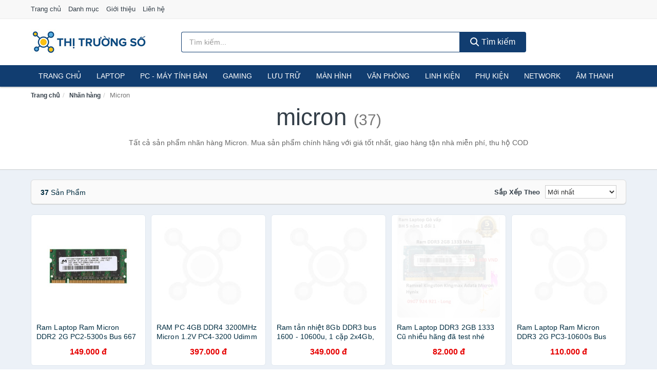

--- FILE ---
content_type: text/html; charset=UTF-8
request_url: https://thitruongso.com/nhan-hang/micron/
body_size: 10710
content:
<!DOCTYPE html><html lang="vi"><head prefix="og: http://ogp.me/ns# fb: http://ogp.me/ns/fb# article: http://ogp.me/ns/article#"><meta charset="utf-8"><!--[if IE]><meta http-equiv='X-UA-Compatible' content='IE=edge,chrome=1'><![endif]--><meta name="viewport" content="width=device-width,minimum-scale=1,initial-scale=1"><title>Nhãn hàng: Micron (có tất cả 37 sản phẩm) | ThiTruongSo.com</title><meta name="description" content="Tất cả sản phẩm nhãn hàng Micron. Mua sản phẩm chính hãng với giá tốt nhất, giao hàng tận nhà miễn phí, thu hộ COD"><meta name="keywords" content="Micron"><meta name="robots" content="noodp"/><meta itemprop="name" content="Nhãn hàng: Micron (có tất cả 37 sản phẩm) | ThiTruongSo.com"><meta itemprop="description" content="Tất cả sản phẩm nhãn hàng Micron. Mua sản phẩm chính hãng với giá tốt nhất, giao hàng tận nhà miễn phí, thu hộ COD"><meta itemprop="image" content="https://c.mgg.vn/d/thitruongso.com/img/logo.jpg"><meta name="twitter:card" content="summary"><meta name="twitter:site" content="ThiTruongSo.com"><meta name="twitter:title" content="Nhãn hàng: Micron (có tất cả 37 sản phẩm) | ThiTruongSo.com"><meta name="twitter:description" content="Tất cả sản phẩm nhãn hàng Micron. Mua sản phẩm chính hãng với giá tốt nhất, giao hàng tận nhà miễn phí, thu hộ COD"><meta name="twitter:creator" content="@ThiTruongSo"><meta name="twitter:image" content="https://c.mgg.vn/d/thitruongso.com/img/logo.jpg"><meta property="og:title" content="Nhãn hàng: Micron (có tất cả 37 sản phẩm) | ThiTruongSo.com" /><meta property="og:type" content="website" /><meta property="og:url" content="https://thitruongso.com/nhan-hang/micron/" /><meta property="og:image" content="https://c.mgg.vn/d/thitruongso.com/img/logo.jpg" /><meta property="og:description" content="Tất cả sản phẩm nhãn hàng Micron. Mua sản phẩm chính hãng với giá tốt nhất, giao hàng tận nhà miễn phí, thu hộ COD" /><meta property="og:locale" content="vi_VN" /><meta property="og:site_name" content="Thị Trường Số" /><meta property="fb:app_id" content="1746995255506913"/><link rel="canonical" href="https://thitruongso.com/nhan-hang/micron/" /><link rel="apple-touch-icon" sizes="180x180" href="https://c.mgg.vn/d/thitruongso.com/img/icons/apple-touch-icon.png"><link rel="icon" type="image/png" sizes="32x32" href="https://c.mgg.vn/d/thitruongso.com/img/icons/favicon-32x32.png"><link rel="icon" type="image/png" sizes="16x16" href="https://c.mgg.vn/d/thitruongso.com/img/icons/favicon-16x16.png"><link rel="manifest" href="https://thitruongso.com/webmanifest.json"><link rel="mask-icon" href="https://c.mgg.vn/d/thitruongso.com/img/icons/safari-pinned-tab.svg" color="#113d70"><link rel="shortcut icon" href="/favicon.ico"><meta name="apple-mobile-web-app-title" content="Thị Trường Số"><meta name="application-name" content="Thị Trường Số"><meta name="msapplication-TileColor" content="#113d70"><meta name="msapplication-TileImage" content="https://c.mgg.vn/d/thitruongso.com/img/icons/mstile-144x144.png"><meta name="msapplication-config" content="https://c.mgg.vn/d/thitruongso.com/img/icons/browserconfig.xml"><meta name="theme-color" content="#113d70"><style type="text/css">html{font-family:-apple-system,BlinkMacSystemFont,"Segoe UI",Roboto,"Helvetica Neue",Arial,"Noto Sans",sans-serif,"Apple Color Emoji","Segoe UI Emoji","Segoe UI Symbol","Noto Color Emoji";-webkit-text-size-adjust:100%;-ms-text-size-adjust:100%}body{margin:0}article,aside,details,figcaption,figure,footer,header,hgroup,main,menu,nav,section,summary{display:block}audio,canvas,progress,video{display:inline-block;vertical-align:baseline}audio:not([controls]){display:none;height:0}[hidden],template{display:none}a{background-color:transparent}a:active,a:hover{outline:0}abbr[title]{border-bottom:1px dotted}b,strong{font-weight:600}dfn{font-style:italic}h1{margin:.67em 0;font-size:2em}mark{color:#000;background:#ff0}small{font-size:80%}sub,sup{position:relative;font-size:75%;line-height:0;vertical-align:baseline}sup{top:-.5em}sub{bottom:-.25em}img{border:0}svg:not(:root){overflow:hidden}figure{margin:1em 40px}hr{height:0;-webkit-box-sizing:content-box;-moz-box-sizing:content-box;box-sizing:content-box}pre{overflow:auto}code,kbd,pre,samp{font-family:monospace,monospace;font-size:1em}button,input,optgroup,select,textarea{margin:0;font:inherit;color:inherit}button{overflow:visible}button,select{text-transform:none}button,html input[type=button],input[type=reset],input[type=submit]{-webkit-appearance:button;cursor:pointer}button[disabled],html input[disabled]{cursor:default}button::-moz-focus-inner,input::-moz-focus-inner{padding:0;border:0}input{line-height:normal}input[type=checkbox],input[type=radio]{-webkit-box-sizing:border-box;-moz-box-sizing:border-box;box-sizing:border-box;padding:0}input[type=number]::-webkit-inner-spin-button,input[type=number]::-webkit-outer-spin-button{height:auto}input[type=search]{-webkit-box-sizing:content-box;-moz-box-sizing:content-box;box-sizing:content-box;-webkit-appearance:textfield}input[type=search]::-webkit-search-cancel-button,input[type=search]::-webkit-search-decoration{-webkit-appearance:none}fieldset{padding:.35em .625em .75em;margin:0 2px;border:1px solid silver}legend{padding:0;border:0}textarea{overflow:auto}optgroup{font-weight:600}table{border-spacing:0;border-collapse:collapse}td,th{padding:0}</style><link href="https://c.mgg.vn/d/thitruongso.com/css/s1.css" rel="stylesheet"><!--[if lt IE 9]><script src="https://oss.maxcdn.com/html5shiv/3.7.3/html5shiv.min.js"></script><script src="https://oss.maxcdn.com/respond/1.4.2/respond.min.js"></script><![endif]--><script src="https://cdn.onesignal.com/sdks/OneSignalSDK.js" async=""></script><script>var OneSignal = window.OneSignal || [];OneSignal.push(function() {OneSignal.init({appId: "02ad6dcf-e1f5-466d-9378-a87a1d33b8ef"});});</script></head><body itemscope="" itemtype="http://schema.org/WebPage"><div id="header-top"><header itemscope="" itemtype="http://schema.org/WPHeader"><div id="top-header" class="hidden-xs"><div class="container"><div class="row"><div class="col-sm-12"><a href="https://thitruongso.com/" title="Trang chủ">Trang chủ</a> <a href="https://thitruongso.com/danh-muc/" title="Danh mục">Danh mục</a> <a href="https://thitruongso.com/p/gioi-thieu.html" title="Giới thiệu">Giới thiệu</a> <a href="https://thitruongso.com/p/lien-he.html" title="Liên hệ">Liên hệ</a></div></div></div></div><div id="main-header"><div class="container"><div class="row"><div class="col-xs-12 col-sm-4 col-md-3"><button type="button" class="visible-xs bnam-menu is-closed" data-toggle="offcanvas" aria-label="Menu"><span class="hamb-top"></span><span class="hamb-middle"></span><span class="hamb-bottom"></span></button><a href="https://thitruongso.com/" class="logo" itemprop="headline" title="ThiTruongSo.com"><img data-original="https://c.mgg.vn/d/thitruongso.com/img/logo_header.jpg" class="lazy" alt="Thị Trường Số" src="[data-uri]" width="auto" height="auto"><noscript><img src="https://c.mgg.vn/d/thitruongso.com/img/logo_header.jpg" alt="Thị Trường Số" srcset="https://c.mgg.vn/d/thitruongso.com/img/logo_header@2x.jpg 2x"></noscript><span class="hidden" itemprop="description">Thị Trường Số</span></a></div><div id="header-search" class="hidden-xs col-sm-8 col-md-7"><form method="GET" action="https://thitruongso.com/" itemprop="potentialAction" itemscope="" itemtype="http://schema.org/SearchAction"><meta itemprop="target" content="https://thitruongso.com/?s={s}"><div class="input-group form"><input type="text" name="s" class="form-control" placeholder="Tìm kiếm..." aria-label="Tìm kiếm nhãn hàng" value="" id="search-top"><span class="input-group-btn"><button class="btn btn-search-top" type="submit"><span class="s-icon"><span class="s-icon-circle"></span><span class="s-icon-rectangle"></span></span> Tìm kiếm</button></span></div></form></div></div></div></div></header></div><div id="search-mobi" class="container visible-xs"><div class="row"><div class="col-xs-12"><form method="GET" action="https://thitruongso.com/"><div class="input-group form"><input name="s" class="search-top form-control" placeholder="Tìm kiếm..." value="" type="text" aria-label="Tìm kiếm nhãn hàng"><span class="input-group-btn"><button class="btn btn-danger btn-search-top" type="submit">Tìm kiếm</button></span></div></form></div></div></div><div id="header-nav"><div class="container"><nav id="main-nav" itemscope itemtype="http://schema.org/SiteNavigationElement" aria-label="Main navigation"><ul class="menu"><li><a href="https://thitruongso.com/" title="Trang chủ">Trang chủ</a></li><li class="dropdown o-col"><a href="https://thitruongso.com/laptop-8120/" title="Laptop">Laptop</a><ul class="dropdown-menu"><li><a href="https://thitruongso.com/laptop-2-trong-1-29033/" title="Laptop 2 trong 1">Laptop 2 trong 1</a></li><li><a href="https://thitruongso.com/laptop-truyen-thong-29035/" title="Laptop truyền thống">Laptop truyền thống</a></li><li><a href="https://thitruongso.com/macbook-imac-2483/" title="Macbook">Macbook</a></li><li><a href="https://thitruongso.com/chromebooks-29037/" title="Chromebooks">Chromebooks</a></li><li><a href="https://thitruongso.com/laptop-gaming-5609/" title="Laptop Gaming">Laptop Gaming</a></li></ul></li><li class="dropdown o-col"><a href="https://thitruongso.com/pc-may-tinh-ban-8118/" title="PC - Máy tính Bàn">PC - Máy tính Bàn</a><ul class="dropdown-menu"><li><a href="https://thitruongso.com/may-tinh-all-in-one-8119/" title="Máy tính All in one">Máy tính All in one</a></li><li><a href="https://thitruongso.com/mini-pc-7394/" title="Mini PC">Mini PC</a></li><li><a href="https://thitruongso.com/may-tinh-de-ban-lap-rap-5197/" title="Máy tính để bàn lắp ráp">Máy tính để bàn lắp ráp</a></li><li><a href="https://thitruongso.com/towers-may-chu-server-29039/" title="Towers - Máy Chủ - Server">Towers - Máy Chủ - Server</a></li><li><a href="https://thitruongso.com/may-tinh-bo-thuong-hieu-29041/" title="Máy tính bộ thương hiệu">Máy tính bộ thương hiệu</a></li></ul></li><li class="dropdown o-col"><a href="https://thitruongso.com/thiet-bi-choi-game-2692/" title="Thiết bị chơi game">Gaming</a><ul class="dropdown-menu"><li><a href="https://thitruongso.com/dia-game-12701/" title="Đĩa Game">Đĩa Game</a></li><li><a href="https://thitruongso.com/ghe-gaming-7298/" title="Ghế Gaming">Ghế Gaming</a></li><li><a href="https://thitruongso.com/may-choi-game-console-8276/" title="Máy chơi game - Console">Máy chơi game - Console</a></li><li><a href="https://thitruongso.com/phu-kien-gaming-6767/" title="Phụ kiện Gaming">Phụ kiện Gaming</a></li><li><a href="https://thitruongso.com/tay-bam-game-thiet-bi-dieu-khien-9038/" title="Tay bấm game - Thiết bị điều khiển">Tay bấm game - Thiết bị điều khiển</a></li></ul></li><li class="dropdown o-col"><a href="https://thitruongso.com/thiet-bi-luu-tru-8085/" title="Thiết bị lưu trữ">Lưu trữ</a><ul class="dropdown-menu"><li><a href="https://thitruongso.com/usb-luu-tru-1853/" title="USB">USB</a></li><li><a href="https://thitruongso.com/dia-trang-bang-cuon-28863/" title="Đĩa trắng - Băng cuộn">Đĩa trắng - Băng cuộn</a></li><li><a href="https://thitruongso.com/o-cung-di-dong-gan-ngoai-1852/" title="Ổ cứng di động">Ổ cứng di động</a></li><li><a href="https://thitruongso.com/o-cung-gan-trong-28869/" title="Ổ cứng gắn trong">Ổ cứng gắn trong</a></li><li><a href="https://thitruongso.com/thiet-bi-luu-tru-qua-mang-nas-5374/" title="Thiết bị lưu trữ qua mạng NAS">Thiết bị lưu trữ qua mạng NAS</a></li><li><a href="https://thitruongso.com/case-o-cung-hop-dung-hdd-box-dock-o-cung-5375/" title="Case ổ cứng, hộp đựng HDD box, dock ổ cứng">Case ổ cứng, hộp đựng HDD box, dock ổ cứng</a></li></ul></li><li class="dropdown o-col"><a href="https://thitruongso.com/man-hinh-may-tinh-2690/" title="Màn hình máy tính">Màn hình</a><ul class="dropdown-menu"><li><a href="https://thitruongso.com/man-hinh-gaming-12697/" title="Màn hình Gaming">Màn hình Gaming</a></li><li><a href="https://thitruongso.com/man-hinh-do-hoa-28955/" title="Màn hình đồ họa">Màn hình đồ họa</a></li><li><a href="https://thitruongso.com/man-hinh-pho-thong-28957/" title="Màn hình phổ thông">Màn hình phổ thông</a></li><li><a href="https://thitruongso.com/man-hinh-di-dong-28959/" title="Màn hình di động">Màn hình di động</a></li></ul></li><li class="dropdown o-col"><a href="https://thitruongso.com/thiet-bi-van-phong-12909/" title="Thiết bị văn phòng">Văn phòng</a><ul class="dropdown-menu"><li><a href="https://thitruongso.com/may-in-photocopy-2333/" title="Máy in - Photocopy">Máy in - Photocopy</a></li><li><a href="https://thitruongso.com/muc-in-va-toner-4557/" title="Mực in và Toner">Mực in và Toner</a></li><li><a href="https://thitruongso.com/giay-in-8111/" title="Giấy in">Giấy in</a></li><li><a href="https://thitruongso.com/may-chieu-va-phu-kien-may-chieu-2689/" title="Máy chiếu và phụ kiện máy chiếu">Máy chiếu và phụ kiện máy chiếu</a></li><li><a href="https://thitruongso.com/may-scan-ma-vach-30045/" title="Máy scan mã vạch">Máy scan mã vạch</a></li><li><a href="https://thitruongso.com/may-scan-tai-lieu-4567/" title="Máy Scan tài liệu">Máy Scan tài liệu</a></li><li><a href="https://thitruongso.com/may-huy-tai-lieu-10114/" title="Máy hủy tài liệu">Máy hủy tài liệu</a></li><li><a href="https://thitruongso.com/may-cham-cong-12911/" title="Máy chấm công">Máy chấm công</a></li><li><a href="https://thitruongso.com/may-fax-8113/" title="Máy Fax">Máy Fax</a></li><li><a href="https://thitruongso.com/may-dem-tien-29031/" title="Máy đếm tiền">Máy đếm tiền</a></li><li><a href="https://thitruongso.com/thiet-bi-truyen-thong-hoi-nghi-12915/" title="Thiết bị truyền thông hội nghị">Thiết bị truyền thông hội nghị</a></li></ul></li><li class="dropdown"><a href="https://thitruongso.com/linh-kien-may-tinh-8154/" title="Linh kiện máy tính">Linh kiện</a><ul class="dropdown-menu"><li><a href="https://thitruongso.com/nguon-may-tinh-28925/" title="Nguồn máy tính">Nguồn máy tính</a></li><li><a href="https://thitruongso.com/bo-luu-dien-ups-11989/" title="Bộ lưu điện - UPS">Bộ lưu điện - UPS</a></li><li><a href="https://thitruongso.com/mainboard-board-mach-chu-11981/" title="Mainboard - Board mạch chủ">Mainboard - Board mạch chủ</a></li><li><a href="https://thitruongso.com/bo-vi-xu-ly-cpu-11987/" title="Bộ vi xử lý CPU">Bộ vi xử lý CPU</a></li><li><a href="https://thitruongso.com/vo-case-thung-may-11985/" title="Vỏ case - Thùng máy">Vỏ case - Thùng máy</a></li><li><a href="https://thitruongso.com/he-thong-tan-nhiet-28927/" title="Hệ thống tản nhiệt">Hệ thống tản nhiệt</a></li><li><a href="https://thitruongso.com/card-man-hinh-vga-11983/" title="Card màn hình - VGA">Card màn hình - VGA</a></li><li><a href="https://thitruongso.com/sound-card-card-am-thanh-11991/" title="Sound card - Card âm thanh">Sound card - Card âm thanh</a></li><li><a href="https://thitruongso.com/ram-may-tinh-2705/" title="RAM Máy Tính">RAM Máy Tính</a></li><li><a href="https://thitruongso.com/o-dia-quang-28933/" title="Ổ đĩa quang">Ổ đĩa quang</a></li><li><a href="https://thitruongso.com/io-port-cards-28935/" title="I/O Port Cards">I/O Port Cards</a></li><li><a href="https://thitruongso.com/thiet-bi-streaming-va-capture-cards-28939/" title="Thiết bị Streaming và Capture Cards">Streaming và Capture Cards</a></li><li><a href="https://thitruongso.com/kvm-switches-switch-hdmi-28941/" title="KVM Switches - Switch HDMI">KVM Switches - Switch HDMI</a></li><li><a href="https://thitruongso.com/linh-kien-may-tinh-khac-11993/" title="Linh kiện máy tính khác">Linh kiện máy tính khác</a></li><li><a href="https://thitruongso.com/linh-kien-thay-the-cho-laptop-28943/" title="Linh kiện thay thế cho Laptop">Linh kiện thay thế cho Laptop</a></li></ul></li><li class="dropdown o-col"><a href="https://thitruongso.com/phu-kien-may-tinh-28695/" title="Phụ kiện máy tính">Phụ kiện</a><ul class="dropdown-menu"><li><a href="https://thitruongso.com/dung-cu-ve-sinh-va-sua-chua-28697/" title="Dụng cụ vệ sinh và sửa chữa">Dụng cụ vệ sinh và sửa chữa</a></li><li><a href="https://thitruongso.com/phu-kien-laptop-7820/" title="Phụ kiện laptop">Phụ kiện laptop</a></li><li><a href="https://thitruongso.com/webcam-may-tinh-4905/" title="Webcam máy tính">Webcam máy tính</a></li><li><a href="https://thitruongso.com/but-trinh-chieu-28713/" title="Bút trình chiếu">Bút trình chiếu</a></li><li><a href="https://thitruongso.com/ban-di-chuot-mieng-lot-chuot-1856/" title="Bàn di chuột - Miếng lót chuột">Bàn di chuột - Miếng lót chuột</a></li><li><a href="https://thitruongso.com/phu-kien-phim-chuot-van-phong-28715/" title="Phụ kiện phím chuột văn phòng">Phụ kiện phím chuột văn phòng</a></li><li><a href="https://thitruongso.com/phu-kien-phim-chuot-choi-game-28717/" title="Phụ kiện phím chuột chơi game">Phụ kiện phím chuột chơi game</a></li><li><a href="https://thitruongso.com/tai-nghe-may-tinh-28727/" title="Tai nghe máy tính">Tai nghe máy tính</a></li><li><a href="https://thitruongso.com/cong-cu-do-hoa-thiet-bi-cam-ung-28731/" title="Công cụ đồ họa - Thiết bị cảm ứng">Công cụ đồ họa - Thiết bị cảm ứng</a></li><li><a href="https://thitruongso.com/cac-loai-cap-chuyen-doi-12321/" title="Các loại cáp chuyển đổi">Các loại cáp chuyển đổi</a></li></ul></li><li class="dropdown o-col"><a href="https://thitruongso.com/thiet-bi-mang-2688/" title="Thiết bị mạng">Network</a><ul class="dropdown-menu"><li><a href="https://thitruongso.com/bo-phat-wifi-di-dong-3g4g-mifi-4370/" title="Bộ Phát Wifi Di Động 3G/4G - Mifi">Bộ Phát Wifi Di Động 3G/4G - Mifi</a></li><li><a href="https://thitruongso.com/thiet-bi-phat-song-wifi-13175/" title="Thiết bị phát sóng Wifi">Thiết bị phát sóng Wifi</a></li><li><a href="https://thitruongso.com/card-mang-7386/" title="Card mạng">Card mạng</a></li><li><a href="https://thitruongso.com/bo-kich-song-wifi-4368/" title="Bộ kích sóng Wifi">Bộ kích sóng Wifi</a></li><li><a href="https://thitruongso.com/switch-bo-chia-mang-4479/" title="Bộ chia mạng - Switch">Bộ chia mạng - Switch</a></li><li><a href="https://thitruongso.com/bo-chuyen-doi-transceivers-28919/" title="Bộ chuyển đổi - Transceivers">Bộ chuyển đổi - Transceivers</a></li><li><a href="https://thitruongso.com/powerline-ethernet-adapter-4371/" title="Mở rộng mạng qua đường điện - Powerline Ethernet">Mạng qua đường điện - Powerline Ethernet</a></li><li><a href="https://thitruongso.com/modem-adsl-4610/" title="Modem ADSL">Modem ADSL</a></li><li><a href="https://thitruongso.com/ang-ten-mang-28921/" title="Ăng-ten mạng">Ăng-ten mạng</a></li><li><a href="https://thitruongso.com/phu-kien-thiet-bi-mang-4667/" title="Phụ kiện thiết bị mạng">Phụ kiện thiết bị mạng</a></li></ul></li><li class="dropdown o-col"><a href="https://thitruongso.com/am-thanh-va-phu-kien-8240/" title="Âm thanh và phụ kiện">Âm thanh</a><ul class="dropdown-menu"><li><a href="https://thitruongso.com/tai-nghe-co-day-1829/" title="Tai nghe có dây">Tai nghe có dây</a></li><li><a href="https://thitruongso.com/tai-nghe-bluetooth-1836/" title="Tai nghe bluetooth">Tai nghe bluetooth</a></li><li><a href="https://thitruongso.com/loa-nghe-nhac-1830/" title="Loa nghe nhạc">Loa nghe nhạc</a></li><li><a href="https://thitruongso.com/micro-28667/" title="Micro">Micro</a></li><li><a href="https://thitruongso.com/dac-va-amplifier-di-dong-20195/" title="DAC và Amplifier di động">DAC và Amplifier di động</a></li><li><a href="https://thitruongso.com/may-thu-va-may-phat-am-thanh-28681/" title="Máy thu và máy phát âm thanh">Máy thu và máy phát âm thanh</a></li><li><a href="https://thitruongso.com/phu-kien-am-thanh-30399/" title="Phụ kiện âm thanh">Phụ kiện âm thanh</a></li></ul></li><li class="hidden-lg hidden-md hidden-sm"><a href="https://thitruongso.com/phan-mem-may-tinh-6280/" title="Phần mềm máy tính">Phần mềm máy tính</a></li></ul></nav></div></div><div class="overlay"></div><script type="application/ld+json">{"@context":"http://schema.org","@type":"BreadcrumbList","itemListElement":[{"@type":"ListItem","position":1,"item":{"@id":"https://thitruongso.com/","name":"Thị Trường Số"}},{"@type":"ListItem","position":2,"item":{"@id":"https://thitruongso.com/nhan-hang/","name":"Nhãn hàng"}},{"@type":"ListItem","position":3,"item":{"@id":"https://thitruongso.com/nhan-hang/micron/","name":"Micron"}}]}</script><div id="breadcrumb"><div class="container"><ol class="breadcrumb"><li><a href="https://thitruongso.com/" title="Trang chủ Thị Trường Số">Trang chủ</a></li><li><a href="https://thitruongso.com/nhan-hang/" title="Nhãn hàng">Nhãn hàng</a></li><li class="active hidden-xs">Micron</li></ol></div></div><main><div id="main_head" class="box-shadow"><div class="container"><div class="row text-center"><h1 class="page-title">Micron <small>(37)</small></h1><div class="page-desc col-xs-12 col-xs-offset-0 col-sm-10 col-sm-offset-1 col-md-8 col-md-offset-2">Tất cả sản phẩm nhãn hàng Micron. Mua sản phẩm chính hãng với giá tốt nhất, giao hàng tận nhà miễn phí, thu hộ COD</div></div></div></div><div id="main" class="container"><div class="row"><div id="bn_r" class="col-xs-12"><section class="product-box"><div id="product_filter" class="box-shadow"><div id="box_count_product"><strong>37</strong> sản phẩm</div><div class="box_filter pull-right"><form class="form-inline" method="GET"><label>Sắp xếp theo </label><select class="form-control" name="sap-xep" aria-label="Sắp xếp"><option value="moi-nhat">Mới nhất</option><option value="gia-tang">Giá từ thấp đến cao</option><option value="gia-giam">Giá từ cao đến thấp</option></select></form></div></div><div class="product-list row"><div class="col-xs-6 col-sm-3 col-md-15 ip"><a href="https://thitruongso.com/ram-laptop-ram-micron-ddr2-2g-nsh1488974062.html" title="Ram Laptop Ram Micron DDR2 2G PC2-5300s Bus 667 Mhz"><div><img src="https://c.mgg.vn/d/thitruongso.com/img/no-pro.jpg" alt="img"><img data-original="https://cf.shopee.vn/file/df54e1554150302851e04713ee9495b8_tn" class="lazy bn-abg" src="https://c.mgg.vn/d/thitruongso.com/img/no-pro.jpg" alt="Ram Laptop Ram Micron DDR2 2G PC2-5300s Bus 667 Mhz"><noscript><img src="https://cf.shopee.vn/file/df54e1554150302851e04713ee9495b8_tn"></noscript></div><span>Ram Laptop Ram Micron DDR2 2G PC2-5300s Bus 667 Mhz</span><span>149.000 đ</span></a></div><div class="col-xs-6 col-sm-3 col-md-15 ip"><a href="https://thitruongso.com/ram-pc-4gb-ddr4-3200mhz-micron-nsh4686472444.html" title="RAM PC 4GB DDR4 3200MHz Micron 1.2V PC4-3200 Udimm Chính Hãng"><div><img src="https://c.mgg.vn/d/thitruongso.com/img/no-pro.jpg" alt="img"><img data-original="https://cf.shopee.vn/file/3c73dc93bc2717e861384f2d1bfca380_tn" class="lazy bn-abg" src="https://c.mgg.vn/d/thitruongso.com/img/no-pro.jpg" alt="RAM PC 4GB DDR4 3200MHz Micron 1.2V PC4-3200 Udimm Chính Hãng"><noscript><img src="https://cf.shopee.vn/file/3c73dc93bc2717e861384f2d1bfca380_tn"></noscript></div><span>RAM PC 4GB DDR4 3200MHz Micron 1.2V PC4-3200 Udimm Chính Hãng</span><span>397.000 đ</span></a></div><div class="col-xs-6 col-sm-3 col-md-15 ip"><a href="https://thitruongso.com/ram-tan-nhiet-8gb-ddr3-bus-1600-nsh7705725145.html" title="Ram tản nhiệt 8Gb DDR3 bus 1600 - 10600u, 1 cặp 2x4Gb, hiệu Crucial Ballistix chính hãng, bảo hành 3 năm"><div><img src="https://c.mgg.vn/d/thitruongso.com/img/no-pro.jpg" alt="img"><img data-original="https://cf.shopee.vn/file/c8630dc6c3a75129e01e9f999f564db5_tn" class="lazy bn-abg" src="https://c.mgg.vn/d/thitruongso.com/img/no-pro.jpg" alt="Ram tản nhiệt 8Gb DDR3 bus 1600 - 10600u, 1 cặp 2x4Gb, hiệu Crucial Ballistix chính hãng, bảo hành 3 năm"><noscript><img src="https://cf.shopee.vn/file/c8630dc6c3a75129e01e9f999f564db5_tn"></noscript></div><span>Ram tản nhiệt 8Gb DDR3 bus 1600 - 10600u, 1 cặp 2x4Gb, hiệu Crucial Ballistix chính hãng, bảo hành 3 năm</span><span>349.000 đ</span></a></div><div class="col-xs-6 col-sm-3 col-md-15 ip"><a href="https://thitruongso.com/ram-laptop-ddr3-2gb-1333-cu-nsh2379980987.html" title="Ram Laptop DDR3 2GB 1333 Cũ nhiều hãng đã test nhé"><div><img src="https://c.mgg.vn/d/thitruongso.com/img/no-pro.jpg" alt="img"><img data-original="https://cf.shopee.vn/file/abf4d48998fedeb8d8e117fb41138bd9_tn" class="lazy bn-abg" src="https://c.mgg.vn/d/thitruongso.com/img/no-pro.jpg" alt="Ram Laptop DDR3 2GB 1333 Cũ nhiều hãng đã test nhé"><noscript><img src="https://cf.shopee.vn/file/abf4d48998fedeb8d8e117fb41138bd9_tn"></noscript></div><span>Ram Laptop DDR3 2GB 1333 Cũ nhiều hãng đã test nhé</span><span>82.000 đ</span></a></div><div class="col-xs-6 col-sm-3 col-md-15 ip"><a href="https://thitruongso.com/ram-laptop-ram-micron-ddr3-2g-nsh1488979252.html" title="Ram Laptop Ram Micron DDR3 2G PC3-10600s Bus 1333 Mhz BH 60 Tháng"><div><img src="https://c.mgg.vn/d/thitruongso.com/img/no-pro.jpg" alt="img"><img data-original="https://cf.shopee.vn/file/3d74403bf1d40f58bd55e5ebda760c6a_tn" class="lazy bn-abg" src="https://c.mgg.vn/d/thitruongso.com/img/no-pro.jpg" alt="Ram Laptop Ram Micron DDR3 2G PC3-10600s Bus 1333 Mhz BH 60 Tháng"><noscript><img src="https://cf.shopee.vn/file/3d74403bf1d40f58bd55e5ebda760c6a_tn"></noscript></div><span>Ram Laptop Ram Micron DDR3 2G PC3-10600s Bus 1333 Mhz BH 60 Tháng</span><span>110.000 đ</span></a></div><div class="col-xs-6 col-sm-3 col-md-15 ip"><a href="https://thitruongso.com/ram-laptop-ddr2-2gb-bus-667-nsh2363926383.html" title="Ram laptop DDR2  2GB bus 667 - 5300s, hiệu Micron, bảo hành 1 năm"><div><img src="https://c.mgg.vn/d/thitruongso.com/img/no-pro.jpg" alt="img"><img data-original="https://cf.shopee.vn/file/a74cd9338d04e49d1f1bb7c39c8af1a7_tn" class="lazy bn-abg" src="https://c.mgg.vn/d/thitruongso.com/img/no-pro.jpg" alt="Ram laptop DDR2  2GB bus 667 - 5300s, hiệu Micron, bảo hành 1 năm"><noscript><img src="https://cf.shopee.vn/file/a74cd9338d04e49d1f1bb7c39c8af1a7_tn"></noscript></div><span>Ram laptop DDR2  2GB bus 667 - 5300s, hiệu Micron, bảo hành 1 năm</span><span>85.000 đ</span></a></div><div class="col-xs-6 col-sm-3 col-md-15 ip"><a href="https://thitruongso.com/ram-laptop-ram-micron-ddr3-2g-nsh1488977934.html" title="Ram Laptop Ram Micron DDR3 2G PC3-8500s 1066 Mhz BH 60 Tháng"><div><img src="https://c.mgg.vn/d/thitruongso.com/img/no-pro.jpg" alt="img"><img data-original="https://cf.shopee.vn/file/731bc2d2bd8c056f4192e5f8e2b376d6_tn" class="lazy bn-abg" src="https://c.mgg.vn/d/thitruongso.com/img/no-pro.jpg" alt="Ram Laptop Ram Micron DDR3 2G PC3-8500s 1066 Mhz BH 60 Tháng"><noscript><img src="https://cf.shopee.vn/file/731bc2d2bd8c056f4192e5f8e2b376d6_tn"></noscript></div><span>Ram Laptop Ram Micron DDR3 2G PC3-8500s 1066 Mhz BH 60 Tháng</span><span>110.000 đ</span></a></div><div class="col-xs-6 col-sm-3 col-md-15 ip"><a href="https://thitruongso.com/ram-laptop-8gb-ddr4-2666mhz-nsh11164201524.html" title="Ram Laptop 8GB DDR4 2666MHz Micron Mới (Bảo hành 36 tháng 1 đổi 1)"><div><img src="https://c.mgg.vn/d/thitruongso.com/img/no-pro.jpg" alt="img"><img data-original="https://cf.shopee.vn/file/7b51c9fa44ecbb06054a5d64d71ad298_tn" class="lazy bn-abg" src="https://c.mgg.vn/d/thitruongso.com/img/no-pro.jpg" alt="Ram Laptop 8GB DDR4 2666MHz Micron Mới (Bảo hành 36 tháng 1 đổi 1)"><noscript><img src="https://cf.shopee.vn/file/7b51c9fa44ecbb06054a5d64d71ad298_tn"></noscript></div><span>Ram Laptop 8GB DDR4 2666MHz Micron Mới (Bảo hành 36 tháng 1 đổi 1)</span><span>679.000 đ</span></a></div><div class="col-xs-6 col-sm-3 col-md-15 ip"><a href="https://thitruongso.com/ram-laptop-ram-micron-ddr2-2g-nsh1488976021.html" title="Ram Laptop Ram Micron DDR2 2G PC2-6400S Bus 800 Mhz BH 60 Tháng"><div><img src="https://c.mgg.vn/d/thitruongso.com/img/no-pro.jpg" alt="img"><img data-original="https://cf.shopee.vn/file/d31ae66d75c67f866def9205c9ce8eb4_tn" class="lazy bn-abg" src="https://c.mgg.vn/d/thitruongso.com/img/no-pro.jpg" alt="Ram Laptop Ram Micron DDR2 2G PC2-6400S Bus 800 Mhz BH 60 Tháng"><noscript><img src="https://cf.shopee.vn/file/d31ae66d75c67f866def9205c9ce8eb4_tn"></noscript></div><span>Ram Laptop Ram Micron DDR2 2G PC2-6400S Bus 800 Mhz BH 60 Tháng</span><span>155.000 đ</span></a></div><div class="col-xs-6 col-sm-3 col-md-15 ip"><a href="https://thitruongso.com/ram-ecc-micron-8gb-ddr3-nsh12173604576.html" title="Ram ECC Micron 8GB DDR3 1600MHz PC3L-12800E 1.35V Unbuffered Dùng cho Server Workstation"><div><img src="https://c.mgg.vn/d/thitruongso.com/img/no-pro.jpg" alt="img"><img data-original="https://cf.shopee.vn/file/a918807993283f21db0114b069ef980a_tn" class="lazy bn-abg" src="https://c.mgg.vn/d/thitruongso.com/img/no-pro.jpg" alt="Ram ECC Micron 8GB DDR3 1600MHz PC3L-12800E 1.35V Unbuffered Dùng cho Server Workstation"><noscript><img src="https://cf.shopee.vn/file/a918807993283f21db0114b069ef980a_tn"></noscript></div><span>Ram ECC Micron 8GB DDR3 1600MHz PC3L-12800E 1.35V Unbuffered Dùng cho Server Workstation</span><span>659.000 đ</span></a></div><div class="col-xs-6 col-sm-3 col-md-15 ip"><a href="https://thitruongso.com/ram-micron-8gb-ddr4-3200mhz-4-nsh15746665055.html" title="Ram Micron 8GB DDR4 3200MHz (1 mặt chíp) xử lý các dòng máy Laptop kén Ram không nhận đủ tốc độ"><div><img src="https://c.mgg.vn/d/thitruongso.com/img/no-pro.jpg" alt="img"><img data-original="https://cf.shopee.vn/file/63e7d6613b18a1debb51460d5cead833_tn" class="lazy bn-abg" src="https://c.mgg.vn/d/thitruongso.com/img/no-pro.jpg" alt="Ram Micron 8GB DDR4 3200MHz (1 mặt chíp) xử lý các dòng máy Laptop kén Ram không nhận đủ tốc độ"><noscript><img src="https://cf.shopee.vn/file/63e7d6613b18a1debb51460d5cead833_tn"></noscript></div><span>Ram Micron 8GB DDR4 3200MHz (1 mặt chíp) xử lý các dòng máy Laptop kén Ram không nhận đủ tốc độ</span><span>739.000 đ</span></a></div><div class="col-xs-6 col-sm-3 col-md-15 ip"><a href="https://thitruongso.com/ram-laptop-8g-pc3l-nsh1569297630.html" title="Ram laptop 8G pc3L"><div><img src="https://c.mgg.vn/d/thitruongso.com/img/no-pro.jpg" alt="img"><img data-original="https://cf.shopee.vn/file/31cdefbd29dfce94c64c149734310341_tn" class="lazy bn-abg" src="https://c.mgg.vn/d/thitruongso.com/img/no-pro.jpg" alt="Ram laptop 8G pc3L"><noscript><img src="https://cf.shopee.vn/file/31cdefbd29dfce94c64c149734310341_tn"></noscript></div><span>Ram laptop 8G pc3L</span><span>770.000 đ</span></a></div><div class="col-xs-6 col-sm-3 col-md-15 ip"><a href="https://thitruongso.com/ram-laptop-micro-2gb-4gb-pc3l-nsh5962964515.html" title="Ram Laptop Micro 2gb, 4gb PC3l-Buss 1600-Bh 36 Tháng"><div><img src="https://c.mgg.vn/d/thitruongso.com/img/no-pro.jpg" alt="img"><img data-original="https://cf.shopee.vn/file/742b185217aff9dc86e848a9515334c5_tn" class="lazy bn-abg" src="https://c.mgg.vn/d/thitruongso.com/img/no-pro.jpg" alt="Ram Laptop Micro 2gb, 4gb PC3l-Buss 1600-Bh 36 Tháng"><noscript><img src="https://cf.shopee.vn/file/742b185217aff9dc86e848a9515334c5_tn"></noscript></div><span>Ram Laptop Micro 2gb, 4gb PC3l-Buss 1600-Bh 36 Tháng</span><span>130.000 đ</span></a></div><div class="col-xs-6 col-sm-3 col-md-15 ip"><a href="https://thitruongso.com/o-cung-ssd-nvme-micron-2280-nsh9596442977.html" title="Ổ cứng SSD NVMe Micron 2280 256GB M.2 PCIe Gen3 x4 3D-NAND MTFDHBA256TCK Bảo hành 36 tháng"><div><img src="https://c.mgg.vn/d/thitruongso.com/img/no-pro.jpg" alt="img"><img data-original="https://cf.shopee.vn/file/b810c989ff21432a98162c6398af4233_tn" class="lazy bn-abg" src="https://c.mgg.vn/d/thitruongso.com/img/no-pro.jpg" alt="Ổ cứng SSD NVMe Micron 2280 256GB M.2 PCIe Gen3 x4 3D-NAND MTFDHBA256TCK Bảo hành 36 tháng"><noscript><img src="https://cf.shopee.vn/file/b810c989ff21432a98162c6398af4233_tn"></noscript></div><span>Ổ cứng SSD NVMe Micron 2280 256GB M.2 PCIe Gen3 x4 3D-NAND MTFDHBA256TCK Bảo hành 36 tháng</span><span>1.090.000 đ</span></a></div><div class="col-xs-6 col-sm-3 col-md-15 ip"><a href="https://thitruongso.com/ram-laptop-micron-8gb-ddr4-nsh13030504533.html" title="Ram Laptop Micron 8GB DDR4 3200MHz Chính Hãng Bảo hành 36 tháng"><div><img src="https://c.mgg.vn/d/thitruongso.com/img/no-pro.jpg" alt="img"><img data-original="https://cf.shopee.vn/file/25f7b2a4291614c4ec518988067d8801_tn" class="lazy bn-abg" src="https://c.mgg.vn/d/thitruongso.com/img/no-pro.jpg" alt="Ram Laptop Micron 8GB DDR4 3200MHz Chính Hãng Bảo hành 36 tháng"><noscript><img src="https://cf.shopee.vn/file/25f7b2a4291614c4ec518988067d8801_tn"></noscript></div><span>Ram Laptop Micron 8GB DDR4 3200MHz Chính Hãng Bảo hành 36 tháng</span><span>739.000 đ</span></a></div><div class="col-xs-6 col-sm-3 col-md-15 ip"><a href="https://thitruongso.com/ram-laptop-dr4-micron-8gb-bus-nsh6177780336.html" title="RAM Laptop DDR4 Micron 8GB Bus 3200 SODIMM Chính Hãng Micron"><div><img src="https://c.mgg.vn/d/thitruongso.com/img/no-pro.jpg" alt="img"><img data-original="https://cf.shopee.vn/file/4d30e6eebd22344865b778faa0112ff9_tn" class="lazy bn-abg" src="https://c.mgg.vn/d/thitruongso.com/img/no-pro.jpg" alt="RAM Laptop DDR4 Micron 8GB Bus 3200 SODIMM Chính Hãng Micron"><noscript><img src="https://cf.shopee.vn/file/4d30e6eebd22344865b778faa0112ff9_tn"></noscript></div><span>RAM Laptop DDR4 Micron 8GB Bus 3200 SODIMM Chính Hãng Micron</span><span>780.000 đ</span></a></div><div class="col-xs-6 col-sm-3 col-md-15 ip"><a href="https://thitruongso.com/ram-pc-micron-4gb-ddr4-3200mhz-nsh7161518814.html" title="Ram PC Micron 4GB DDR4 3200MHz Chính Hãng Mới - Bảo hành 36 tháng 1 đổi 1"><div><img src="https://c.mgg.vn/d/thitruongso.com/img/no-pro.jpg" alt="img"><img data-original="https://cf.shopee.vn/file/605de49a82c449f01a62e5e7c7cf12ba_tn" class="lazy bn-abg" src="https://c.mgg.vn/d/thitruongso.com/img/no-pro.jpg" alt="Ram PC Micron 4GB DDR4 3200MHz Chính Hãng Mới - Bảo hành 36 tháng 1 đổi 1"><noscript><img src="https://cf.shopee.vn/file/605de49a82c449f01a62e5e7c7cf12ba_tn"></noscript></div><span>Ram PC Micron 4GB DDR4 3200MHz Chính Hãng Mới - Bảo hành 36 tháng 1 đổi 1</span><span>379.000 đ</span></a></div><div class="col-xs-6 col-sm-3 col-md-15 ip"><a href="https://thitruongso.com/ma-154elsale2-giam-7-don-300k-nsh16934100478.html" title="RAM Laptop DDR4 Micron 4GB 8GB 16GB Bus 2666 SODIMM"><div><img src="https://c.mgg.vn/d/thitruongso.com/img/no-pro.jpg" alt="img"><img data-original="https://cf.shopee.vn/file/46cd3865400a50ffd8f23224db5d6d86_tn" class="lazy bn-abg" src="https://c.mgg.vn/d/thitruongso.com/img/no-pro.jpg" alt="RAM Laptop DDR4 Micron 4GB 8GB 16GB Bus 2666 SODIMM"><noscript><img src="https://cf.shopee.vn/file/46cd3865400a50ffd8f23224db5d6d86_tn"></noscript></div><span>RAM Laptop DDR4 Micron 4GB 8GB 16GB Bus 2666 SODIMM</span><span>520.000 đ</span></a></div><div class="col-xs-6 col-sm-3 col-md-15 ip"><a href="https://thitruongso.com/ram-laptop-ddr4-micron-16gb-bus-nsh7928066820.html" title="(LAGIHITECH) (NEW) RAM Laptop DDR4 Micron 16GB Bus 3200 Bảo Hành 3 năm"><div><img src="https://c.mgg.vn/d/thitruongso.com/img/no-pro.jpg" alt="img"><img data-original="https://cf.shopee.vn/file/2b8b3dc37a6e4e8e53d73bb0e3275aea_tn" class="lazy bn-abg" src="https://c.mgg.vn/d/thitruongso.com/img/no-pro.jpg" alt="(LAGIHITECH) (NEW) RAM Laptop DDR4 Micron 16GB Bus 3200 Bảo Hành 3 năm"><noscript><img src="https://cf.shopee.vn/file/2b8b3dc37a6e4e8e53d73bb0e3275aea_tn"></noscript></div><span>(LAGIHITECH) (NEW) RAM Laptop DDR4 Micron 16GB Bus 3200 Bảo Hành 3 năm</span><span>1.900.000 đ</span></a></div><div class="col-xs-6 col-sm-3 col-md-15 ip"><a href="https://thitruongso.com/ram-laptop-ddr4-pc4-4gb-bus-nsh5345463464.html" title="Ram laptop DDR4 (PC4) 4GB bus 3200, chính hãng bảo hành 3 năm"><div><img src="https://c.mgg.vn/d/thitruongso.com/img/no-pro.jpg" alt="img"><img data-original="https://cf.shopee.vn/file/2f6736aa0affb5e78db8ffd968a57430_tn" class="lazy bn-abg" src="https://c.mgg.vn/d/thitruongso.com/img/no-pro.jpg" alt="Ram laptop DDR4 (PC4) 4GB bus 3200, chính hãng bảo hành 3 năm"><noscript><img src="https://cf.shopee.vn/file/2f6736aa0affb5e78db8ffd968a57430_tn"></noscript></div><span>Ram laptop DDR4 (PC4) 4GB bus 3200, chính hãng bảo hành 3 năm</span><span>389.000 đ</span></a></div><div class="col-xs-6 col-sm-3 col-md-15 ip"><a href="https://thitruongso.com/ram-laptop-micron-8gb-ddr4-nsh10560699870.html" title="Ram Laptop Micron 8GB DDR4 3200MHz 2666MHz 2400MHz 2133MHz - Bảo hành 36 tháng"><div><img src="https://c.mgg.vn/d/thitruongso.com/img/no-pro.jpg" alt="img"><img data-original="https://cf.shopee.vn/file/13c2282cf7b5aba63e8f0d3ea24113ae_tn" class="lazy bn-abg" src="https://c.mgg.vn/d/thitruongso.com/img/no-pro.jpg" alt="Ram Laptop Micron 8GB DDR4 3200MHz 2666MHz 2400MHz 2133MHz - Bảo hành 36 tháng"><noscript><img src="https://cf.shopee.vn/file/13c2282cf7b5aba63e8f0d3ea24113ae_tn"></noscript></div><span>Ram Laptop Micron 8GB DDR4 3200MHz 2666MHz 2400MHz 2133MHz - Bảo hành 36 tháng</span><span>597.000 đ</span></a></div><div class="col-xs-6 col-sm-3 col-md-15 ip"><a href="https://thitruongso.com/ram-laptop-micron-8gb-ddr4-nsh4086165741.html" title="Ram Laptop Micron 8GB DDR4 2400MHz Chính Hãng - Bảo hành 36 tháng 1 đổi 1"><div><img src="https://c.mgg.vn/d/thitruongso.com/img/no-pro.jpg" alt="img"><img data-original="https://cf.shopee.vn/file/65fa97b166316144f738c9f7b09de980_tn" class="lazy bn-abg" src="https://c.mgg.vn/d/thitruongso.com/img/no-pro.jpg" alt="Ram Laptop Micron 8GB DDR4 2400MHz Chính Hãng - Bảo hành 36 tháng 1 đổi 1"><noscript><img src="https://cf.shopee.vn/file/65fa97b166316144f738c9f7b09de980_tn"></noscript></div><span>Ram Laptop Micron 8GB DDR4 2400MHz Chính Hãng - Bảo hành 36 tháng 1 đổi 1</span><span>597.000 đ</span></a></div><div class="col-xs-6 col-sm-3 col-md-15 ip"><a href="https://thitruongso.com/ram-laptop-micron-8gb-ddr4-nsh9743618264.html" title="Ram Laptop Micron 8GB DDR4 2666MHz Mới Chính Hãng - Bảo hành 36 tháng"><div><img src="https://c.mgg.vn/d/thitruongso.com/img/no-pro.jpg" alt="img"><img data-original="https://cf.shopee.vn/file/23e60a213e411d05c136a899b085fc1d_tn" class="lazy bn-abg" src="https://c.mgg.vn/d/thitruongso.com/img/no-pro.jpg" alt="Ram Laptop Micron 8GB DDR4 2666MHz Mới Chính Hãng - Bảo hành 36 tháng"><noscript><img src="https://cf.shopee.vn/file/23e60a213e411d05c136a899b085fc1d_tn"></noscript></div><span>Ram Laptop Micron 8GB DDR4 2666MHz Mới Chính Hãng - Bảo hành 36 tháng</span><span>597.000 đ</span></a></div><div class="col-xs-6 col-sm-3 col-md-15 ip"><a href="https://thitruongso.com/ram-laptop-8gb-ddr4-2400mhz-nsh9543675198.html" title="Ram Laptop 8GB DDR4 2400MHz Micron - Bảo Hành 36 tháng 1 đổi 1"><div><img src="https://c.mgg.vn/d/thitruongso.com/img/no-pro.jpg" alt="img"><img data-original="https://cf.shopee.vn/file/1f385c1b0ebb046dcdbcbaf4f8da7feb_tn" class="lazy bn-abg" src="https://c.mgg.vn/d/thitruongso.com/img/no-pro.jpg" alt="Ram Laptop 8GB DDR4 2400MHz Micron - Bảo Hành 36 tháng 1 đổi 1"><noscript><img src="https://cf.shopee.vn/file/1f385c1b0ebb046dcdbcbaf4f8da7feb_tn"></noscript></div><span>Ram Laptop 8GB DDR4 2400MHz Micron - Bảo Hành 36 tháng 1 đổi 1</span><span>597.000 đ</span></a></div><div class="col-xs-6 col-sm-3 col-md-15 ip"><a href="https://thitruongso.com/ram-ecc-micron-8gb-ddr3-nsh17701168689.html" title="Ram ECC Micron 8GB DDR3 1600MHz PC3-12800R 1.5V Registered Dùng cho Server Workstation"><div><img src="https://c.mgg.vn/d/thitruongso.com/img/no-pro.jpg" alt="img"><img data-original="https://cf.shopee.vn/file/b791b902f5c244eea97e4673e914f3cd_tn" class="lazy bn-abg" src="https://c.mgg.vn/d/thitruongso.com/img/no-pro.jpg" alt="Ram ECC Micron 8GB DDR3 1600MHz PC3-12800R 1.5V Registered Dùng cho Server Workstation"><noscript><img src="https://cf.shopee.vn/file/b791b902f5c244eea97e4673e914f3cd_tn"></noscript></div><span>Ram ECC Micron 8GB DDR3 1600MHz PC3-12800R 1.5V Registered Dùng cho Server Workstation</span><span>397.000 đ</span></a></div><div class="col-xs-6 col-sm-3 col-md-15 ip"><a href="https://thitruongso.com/ram-laptop-micron-4gb-ddr4-nsh17012649257.html" title="Ram Laptop Micron 4GB DDR4 2666MHz Chính Hãng - Mới Bảo hành 36 tháng"><div><img src="https://c.mgg.vn/d/thitruongso.com/img/no-pro.jpg" alt="img"><img data-original="https://cf.shopee.vn/file/070b2f690d43c9ac375f7e716dd76d2e_tn" class="lazy bn-abg" src="https://c.mgg.vn/d/thitruongso.com/img/no-pro.jpg" alt="Ram Laptop Micron 4GB DDR4 2666MHz Chính Hãng - Mới Bảo hành 36 tháng"><noscript><img src="https://cf.shopee.vn/file/070b2f690d43c9ac375f7e716dd76d2e_tn"></noscript></div><span>Ram Laptop Micron 4GB DDR4 2666MHz Chính Hãng - Mới Bảo hành 36 tháng</span><span>359.000 đ</span></a></div><div class="col-xs-6 col-sm-3 col-md-15 ip"><a href="https://thitruongso.com/ram-micron-4gb-ddr4-2666mhz-nsh16212653079.html" title="Ram Micron 4GB DDR4 2666MHz Laptop Macbook - Bảo hành 36 tháng"><div><img src="https://c.mgg.vn/d/thitruongso.com/img/no-pro.jpg" alt="img"><img data-original="https://cf.shopee.vn/file/cb8c4a9262aa29823063a204b8446a70_tn" class="lazy bn-abg" src="https://c.mgg.vn/d/thitruongso.com/img/no-pro.jpg" alt="Ram Micron 4GB DDR4 2666MHz Laptop Macbook - Bảo hành 36 tháng"><noscript><img src="https://cf.shopee.vn/file/cb8c4a9262aa29823063a204b8446a70_tn"></noscript></div><span>Ram Micron 4GB DDR4 2666MHz Laptop Macbook - Bảo hành 36 tháng</span><span>359.000 đ</span></a></div><div class="col-xs-6 col-sm-3 col-md-15 ip"><a href="https://thitruongso.com/ram-server-micron-8gb-1600mhz-nsh14645565864.html" title="Ram Server micron 8GB 1600MHz PC3L-12800E 1.35V ECC Unbuffered"><div><img src="https://c.mgg.vn/d/thitruongso.com/img/no-pro.jpg" alt="img"><img data-original="https://cf.shopee.vn/file/d2e01265dd9fced674cb3bc2589ac3ae_tn" class="lazy bn-abg" src="https://c.mgg.vn/d/thitruongso.com/img/no-pro.jpg" alt="Ram Server micron 8GB 1600MHz PC3L-12800E 1.35V ECC Unbuffered"><noscript><img src="https://cf.shopee.vn/file/d2e01265dd9fced674cb3bc2589ac3ae_tn"></noscript></div><span>Ram Server micron 8GB 1600MHz PC3L-12800E 1.35V ECC Unbuffered</span><span>659.000 đ</span></a></div><div class="col-xs-6 col-sm-3 col-md-15 ip"><a href="https://thitruongso.com/ram-laptop-ddr4-8gb-bus-3200-nsh10601696206.html" title="RAM Laptop DDR4 8GB Bus 3200 Micron SODIMM RAM PC4 4GB Bus 3200 Chính Hãng Micron"><div><img src="https://c.mgg.vn/d/thitruongso.com/img/no-pro.jpg" alt="img"><img data-original="https://cf.shopee.vn/file/9302f46ca6af2cdcd00aaca7dd34f0a5_tn" class="lazy bn-abg" src="https://c.mgg.vn/d/thitruongso.com/img/no-pro.jpg" alt="RAM Laptop DDR4 8GB Bus 3200 Micron SODIMM RAM PC4 4GB Bus 3200 Chính Hãng Micron"><noscript><img src="https://cf.shopee.vn/file/9302f46ca6af2cdcd00aaca7dd34f0a5_tn"></noscript></div><span>RAM Laptop DDR4 8GB Bus 3200 Micron SODIMM RAM PC4 4GB Bus 3200 Chính Hãng Micron</span><span>550.000 đ</span></a></div><div class="col-xs-6 col-sm-3 col-md-15 ip"><a href="https://thitruongso.com/ram-laptop-8gb-ddr4-2666mhz-nsh9643195880.html" title="Ram Laptop 8GB DDR4 2666MHz Micron Mới - Bảo hành 36 tháng 1 đổi 1"><div><img src="https://c.mgg.vn/d/thitruongso.com/img/no-pro.jpg" alt="img"><img data-original="https://cf.shopee.vn/file/b841ea4ce06bd35c54650c5197c7ba81_tn" class="lazy bn-abg" src="https://c.mgg.vn/d/thitruongso.com/img/no-pro.jpg" alt="Ram Laptop 8GB DDR4 2666MHz Micron Mới - Bảo hành 36 tháng 1 đổi 1"><noscript><img src="https://cf.shopee.vn/file/b841ea4ce06bd35c54650c5197c7ba81_tn"></noscript></div><span>Ram Laptop 8GB DDR4 2666MHz Micron Mới - Bảo hành 36 tháng 1 đổi 1</span><span>597.000 đ</span></a></div><div class="col-xs-6 col-sm-3 col-md-15 ip"><a href="https://thitruongso.com/ram-micron-ddr4-8gb-2400mhz-du-nsh16926973540.html" title="Ram Micron DDR4 8GB 2400MHz Dùng Cho PC Desktop Máy Tính Để Bàn"><div><img src="https://c.mgg.vn/d/thitruongso.com/img/no-pro.jpg" alt="img"><img data-original="https://cf.shopee.vn/file/af739b1207001eef77e54355c618e512_tn" class="lazy bn-abg" src="https://c.mgg.vn/d/thitruongso.com/img/no-pro.jpg" alt="Ram Micron DDR4 8GB 2400MHz Dùng Cho PC Desktop Máy Tính Để Bàn"><noscript><img src="https://cf.shopee.vn/file/af739b1207001eef77e54355c618e512_tn"></noscript></div><span>Ram Micron DDR4 8GB 2400MHz Dùng Cho PC Desktop Máy Tính Để Bàn</span><span>597.000 đ</span></a></div><div class="col-xs-6 col-sm-3 col-md-15 ip"><a href="https://thitruongso.com/ram-micron-ddr4-8gb-2133mhz-du-nsh16526707939.html" title="Ram Micron DDR4 8GB 2133MHz Dùng Cho PC Desktop Máy tính để bàn"><div><img src="https://c.mgg.vn/d/thitruongso.com/img/no-pro.jpg" alt="img"><img data-original="https://cf.shopee.vn/file/eaa2fca57eba6e99223ad71ebf6042a7_tn" class="lazy bn-abg" src="https://c.mgg.vn/d/thitruongso.com/img/no-pro.jpg" alt="Ram Micron DDR4 8GB 2133MHz Dùng Cho PC Desktop Máy tính để bàn"><noscript><img src="https://cf.shopee.vn/file/eaa2fca57eba6e99223ad71ebf6042a7_tn"></noscript></div><span>Ram Micron DDR4 8GB 2133MHz Dùng Cho PC Desktop Máy tính để bàn</span><span>597.000 đ</span></a></div><div class="col-xs-6 col-sm-3 col-md-15 ip"><a href="https://thitruongso.com/ram-pc-micron-8gb-ddr4-2400mhz-nsh15064352911.html" title="Ram PC Micron 8GB DDR4 2400MHz Chính Hãng - Bảo hành 36 tháng"><div><img src="https://c.mgg.vn/d/thitruongso.com/img/no-pro.jpg" alt="img"><img data-original="https://cf.shopee.vn/file/605b8455f5fa8df4a962154bbf5c9338_tn" class="lazy bn-abg" src="https://c.mgg.vn/d/thitruongso.com/img/no-pro.jpg" alt="Ram PC Micron 8GB DDR4 2400MHz Chính Hãng - Bảo hành 36 tháng"><noscript><img src="https://cf.shopee.vn/file/605b8455f5fa8df4a962154bbf5c9338_tn"></noscript></div><span>Ram PC Micron 8GB DDR4 2400MHz Chính Hãng - Bảo hành 36 tháng</span><span>597.000 đ</span></a></div><div class="col-xs-6 col-sm-3 col-md-15 ip"><a href="https://thitruongso.com/ma-44elsale2-giam-7-don-300k-nsh12232775197.html" title="Ram Laptop Micron 8GB DDR4 2133MHz - Mới Bảo hành 36 tháng"><div><img src="https://c.mgg.vn/d/thitruongso.com/img/no-pro.jpg" alt="img"><img data-original="https://cf.shopee.vn/file/c956085d2f29ae7dd12f3ca5713fea31_tn" class="lazy bn-abg" src="https://c.mgg.vn/d/thitruongso.com/img/no-pro.jpg" alt="Ram Laptop Micron 8GB DDR4 2133MHz - Mới Bảo hành 36 tháng"><noscript><img src="https://cf.shopee.vn/file/c956085d2f29ae7dd12f3ca5713fea31_tn"></noscript></div><span>Ram Laptop Micron 8GB DDR4 2133MHz - Mới Bảo hành 36 tháng</span><span>597.000 đ</span></a></div><div class="col-xs-6 col-sm-3 col-md-15 ip"><a href="https://thitruongso.com/ram-server-micron-8gb-1600mhz-nsh15251762391.html" title="Ram Server Micron 8GB 1600MHz PC3-12800R 1.5V ECC Registered"><div><img src="https://c.mgg.vn/d/thitruongso.com/img/no-pro.jpg" alt="img"><img data-original="https://cf.shopee.vn/file/aa7e722b96abb893d528bb089673580e_tn" class="lazy bn-abg" src="https://c.mgg.vn/d/thitruongso.com/img/no-pro.jpg" alt="Ram Server Micron 8GB 1600MHz PC3-12800R 1.5V ECC Registered"><noscript><img src="https://cf.shopee.vn/file/aa7e722b96abb893d528bb089673580e_tn"></noscript></div><span>Ram Server Micron 8GB 1600MHz PC3-12800R 1.5V ECC Registered</span><span>397.000 đ</span></a></div><div class="col-xs-6 col-sm-3 col-md-15 ip"><a href="https://thitruongso.com/ram-micron-8gb-ddr4-2666mhz-nsh14010383762.html" title="Ram Micron 8GB DDR4 2666MHz Laptop Chính Hãng - Mới Bảo hành 36 tháng"><div><img src="https://c.mgg.vn/d/thitruongso.com/img/no-pro.jpg" alt="img"><img data-original="https://cf.shopee.vn/file/aece46b998083e418e445f750515e856_tn" class="lazy bn-abg" src="https://c.mgg.vn/d/thitruongso.com/img/no-pro.jpg" alt="Ram Micron 8GB DDR4 2666MHz Laptop Chính Hãng - Mới Bảo hành 36 tháng"><noscript><img src="https://cf.shopee.vn/file/aece46b998083e418e445f750515e856_tn"></noscript></div><span>Ram Micron 8GB DDR4 2666MHz Laptop Chính Hãng - Mới Bảo hành 36 tháng</span><span>597.000 đ</span></a></div><div class="col-xs-6 col-sm-3 col-md-15 ip"><a href="https://thitruongso.com/ram-micron-8gb-ddr4-2400mhz-nsh15010909366.html" title="Ram Micron 8GB DDR4 2400MHz Dùng Cho Laptop Macbook - Bảo hành 36 tháng 1 đổi 1"><div><img src="https://c.mgg.vn/d/thitruongso.com/img/no-pro.jpg" alt="img"><img data-original="https://cf.shopee.vn/file/f7b9f8a365421ebb52d57e1e08971b93_tn" class="lazy bn-abg" src="https://c.mgg.vn/d/thitruongso.com/img/no-pro.jpg" alt="Ram Micron 8GB DDR4 2400MHz Dùng Cho Laptop Macbook - Bảo hành 36 tháng 1 đổi 1"><noscript><img src="https://cf.shopee.vn/file/f7b9f8a365421ebb52d57e1e08971b93_tn"></noscript></div><span>Ram Micron 8GB DDR4 2400MHz Dùng Cho Laptop Macbook - Bảo hành 36 tháng 1 đổi 1</span><span>597.000 đ</span></a></div></div></section></div></div></div></main><footer id="footer"><div id="footer_main"><div class="container"><div class="row"><div class="col-xs-12 col-sm-8 col-md-5"><a class="footer-logo" href="https://thitruongso.com/" title="Thị Trường Số"><img data-original="https://c.mgg.vn/d/thitruongso.com/img/logo_header.jpg" class="lazy" src="https://c.mgg.vn/d/thitruongso.com/img/no-pro.jpg" alt="Thị Trường Số"><noscript><img src="https://c.mgg.vn/d/thitruongso.com/img/logo_header.jpg" alt="Thị Trường Số"></noscript></a><p>ThiTruongSo.com chuyên thông tin giá cả máy vi tính xách tay, laptop, máy bàn, PC, mini PC, máy trạm, màn hình, thiết bị Gaming, thiết bị lưu trữ, thiết bị mạng, phần mềm bản quyền... Bằng khả năng sẵn có cùng sự nỗ lực không ngừng, chúng tôi đã tổng hợp hơn 320000 sản phẩm, giúp bạn có thể so sánh giá, tìm giá rẻ nhất trước khi mua. <strong>Chúng tôi không bán hàng.</strong></p></div><div class="col-xs-12 col-sm-5 col-md-2"><h4>Về Thị Trường Số</h4><ul><li><a href="https://thitruongso.com/p/gioi-thieu.html" title="Giới thiệu">Giới thiệu</a></li><li><a href="https://thitruongso.com/p/chinh-sach-bao-mat.html" title="Chính sách bảo mật">Chính sách bảo mật</a></li><li><a href="https://thitruongso.com/p/dieu-khoan-su-dung.html" title="Điều khoản sử dụng">Điều khoản sử dụng</a></li><li><a href="https://thitruongso.com/p/mien-tru-trach-nhiem.html" title="Miễn trừ trách nhiệm">Miễn trừ trách nhiệm</a></li><li><a href="https://thitruongso.com/danh-muc/" title="Danh mục">Danh mục</a></li><li><a href="https://thitruongso.com/nhan-hang/" title="Danh sách nhãn hàng">Danh sách nhãn hàng</a></li><li><a href="https://thitruongso.com/cua-hang/" title="Danh sách cửa hàng">Danh sách cửa hàng</a></li><li><a href="https://thitruongso.com/tag/" title="Danh sách từ khóa">Danh sách từ khóa</a></li><li><a href="https://mgg.vn/ma-giam-gia/tiki-vn/" title="Mã giảm giá Tiki" target="_blank" rel="dofollow noopener">Mã giảm giá Tiki</a></li><li><a href="https://mgg.vn/ma-giam-gia/lazada/" title="Mã giảm giá Lazada" target="_blank" rel="dofollow noopener">Mã giảm giá Lazada</a></li><li><a href="https://mgg.vn/ma-giam-gia/shopee/" title="Mã giảm giá Shopee" target="_blank" rel="dofollow noopener">Mã giảm giá Shopee</a></li><li><a href="https://thitruongso.com/p/lien-he.html" title="Liên hệ">Liên hệ</a></li></ul></div><div class="col-xs-12 col-sm-5 col-md-2"><h4>Chuyên mục</h4><ul><li><a href="https://thitruongso.com/thiet-bi-mang-2688/" title="Thiết bị mạng">Thiết bị mạng</a></li><li><a href="https://thitruongso.com/man-hinh-may-tinh-2690/" title="Màn hình máy tính">Màn hình máy tính</a></li><li><a href="https://thitruongso.com/thiet-bi-choi-game-2692/" title="Thiết bị chơi game">Thiết bị chơi game</a></li><li><a href="https://thitruongso.com/phan-mem-may-tinh-6280/" title="Phần mềm máy tính">Phần mềm máy tính</a></li><li><a href="https://thitruongso.com/thiet-bi-luu-tru-8085/" title="Thiết bị lưu trữ">Thiết bị lưu trữ</a></li><li><a href="https://thitruongso.com/pc-may-tinh-ban-8118/" title="PC - Máy tính Bàn">PC - Máy tính Bàn</a></li><li><a href="https://thitruongso.com/laptop-8120/" title="Laptop">Laptop</a></li><li><a href="https://thitruongso.com/linh-kien-may-tinh-8154/" title="Linh kiện máy tính">Linh kiện máy tính</a></li><li><a href="https://thitruongso.com/am-thanh-va-phu-kien-8240/" title="Âm thanh và phụ kiện">Âm thanh và phụ kiện</a></li><li><a href="https://thitruongso.com/thiet-bi-van-phong-12909/" title="Thiết bị văn phòng">Thiết bị văn phòng</a></li><li><a href="https://thitruongso.com/phu-kien-may-tinh-28695/" title="Phụ kiện máy tính">Phụ kiện máy tính</a></li></ul></div><div class="col-xs-12 col-sm-6 col-md-3"><h4>Liên hệ</h4><ul><li>Địa chỉ: <strong>Thị Trường Số</strong> Điện Biên Phủ, Phường 6, Quận 3, Tp.HCM</li><li>Email: lienhe@thitruongso.com</li></ul></div></div></div></div><div class="container"><div class="row"><p>Liên kết hữu ích: <a href="https://tygia.com.vn/" title="Tỷ giá" target="_blank" rel="dofollow noopener">Tỷ giá</a>, <a href="https://thefaceshop360.net/" title="The Face Shop 360" target="_blank" rel="dofollow noopener">The Face Shop 360</a>, <a href="https://giavang.org/" title="Giá Vàng" target="_blank" rel="dofollow noopener">Giá Vàng</a>, <a href="https://webgia.com/" title="Web Giá" target="_blank" rel="dofollow noopener">Web Giá</a>, <a href="https://giacoin.com/" title="GiaCoin.com" target="_blank" rel="dofollow noopener">Giá Coin</a></p></div></div><div class="container-fluid" id="footer_bottom"><div class="row"><div class="col-xs-12">© 2026 – <a href="https://thitruongso.com/" title="ThiTruongSo.com">ThiTruongSo.com</a> - <a href="https://thitruongso.com/" title="ThiTruongSo.com">Thị Trường Số</a>.</div></div></div></footer><script src="https://c.mgg.vn/d/a/j.js"></script><script type="text/javascript">$(document).ready(function(){$('.bnam-menu, .overlay').click(function(){if ($('#header-nav').hasClass('bmenu')) {$('#header-nav').removeClass('bmenu');$('.overlay').hide();$('.bnam-menu').removeClass('is-open').addClass('is-closed');} else {$('#header-nav').addClass('bmenu');$('.overlay').show();$('.bnam-menu').removeClass('is-closed').addClass('is-open');}});0<$("img.lazy").length&&$("img.lazy").lazyload({effect:"fadeIn",effectspeed:300});
});</script>
<script type="text/javascript">$(".pagination li[data-page='1']").addClass("active");$(".box_filter select").change(function(){$(".box_filter form").submit();});</script><script defer src="https://static.cloudflareinsights.com/beacon.min.js/vcd15cbe7772f49c399c6a5babf22c1241717689176015" integrity="sha512-ZpsOmlRQV6y907TI0dKBHq9Md29nnaEIPlkf84rnaERnq6zvWvPUqr2ft8M1aS28oN72PdrCzSjY4U6VaAw1EQ==" data-cf-beacon='{"version":"2024.11.0","token":"a4df210297c544229c3832ec6843d4ad","r":1,"server_timing":{"name":{"cfCacheStatus":true,"cfEdge":true,"cfExtPri":true,"cfL4":true,"cfOrigin":true,"cfSpeedBrain":true},"location_startswith":null}}' crossorigin="anonymous"></script>
</body></html>